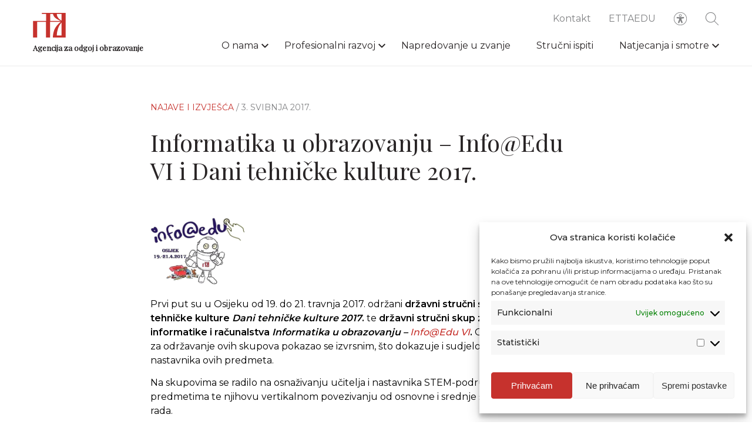

--- FILE ---
content_type: image/svg+xml
request_url: https://www.azoo.hr/app/build/assets/images/title-element-1.3a10223b.svg
body_size: 817
content:
<svg xmlns="http://www.w3.org/2000/svg" width="45" height="45" fill="none" viewBox="0 0 45 45">
    <mask id="dehut0plna" width="45" height="45" x="0" y="0" maskUnits="userSpaceOnUse">
        <path fill="#C4C4C4" d="M0 0H45V45H0z"/>
    </mask>
    <g mask="url(#dehut0plna)">
        <path fill="#C6322D" d="M33.69 26.635c5.694-1.802 8.873-7.824 7.1-13.45-1.772-5.625-7.824-8.724-13.518-6.922-5.693 1.802-8.872 7.823-7.1 13.449 1.773 5.625 7.825 8.725 13.519 6.923z"/>
        <path fill="#292526" d="M1.292 41.898c-.188-1.273-.285-2.557-.292-3.844h.743c.006 1.25.1 2.498.282 3.735l-.733.109zm.705-7.584l-.736-.107c.18-1.274.454-2.532.82-3.765l.705.216c-.354 1.197-.618 2.42-.792 3.656h.003zm2.128-7.139l-.668-.325c.549-1.165 1.19-2.283 1.915-3.343l.61.428c-.705 1.026-1.326 2.107-1.86 3.233l.003.007zm39.15-1.022c-.666-1.051-1.404-2.053-2.21-2.999l.565-.49c.83.974 1.588 2.007 2.272 3.092l-.628.397zM8.333 21.06l-.53-.526c.892-.92 1.861-1.761 2.896-2.513l.432.611c-1 .726-1.936 1.538-2.798 2.428zm30.114-.571c-.933-.817-1.926-1.562-2.97-2.228l.396-.637c1.077.688 2.102 1.456 3.065 2.3l-.491.565zm-24.14-3.754l-.32-.678c.573-.277 1.166-.531 1.764-.759.598-.227 1.203-.428 1.81-.596l.199.723c-.587.166-1.175.36-1.748.572-.572.211-1.152.47-1.705.738zm17.903-.216c-1.132-.494-2.3-.895-3.496-1.2l.18-.729c1.235.314 2.442.728 3.61 1.24l-.294.69zm-10.824-1.773l-.07-.748c1.268-.122 2.545-.133 3.816-.032l-.06.75c-1.227-.097-2.46-.087-3.686.03z"/>
    </g>
</svg>


--- FILE ---
content_type: image/svg+xml
request_url: https://www.azoo.hr/app/build/assets/images/title-element-2.0e41009a.svg
body_size: 269
content:
<svg xmlns="http://www.w3.org/2000/svg" width="45" height="45" fill="none" viewBox="0 0 45 45">
    <mask id="m7xf4acpia" width="45" height="45" x="0" y="0" maskUnits="userSpaceOnUse">
        <path fill="#C4C4C4" d="M0 0H45V45H0z"/>
    </mask>
    <g mask="url(#m7xf4acpia)">
        <path fill="#292526" d="M21.33 35.311H1v.646h20.33v-.646zM43.003 38.354H6.533V39h36.47v-.646z"/>
    </g>
</svg>
